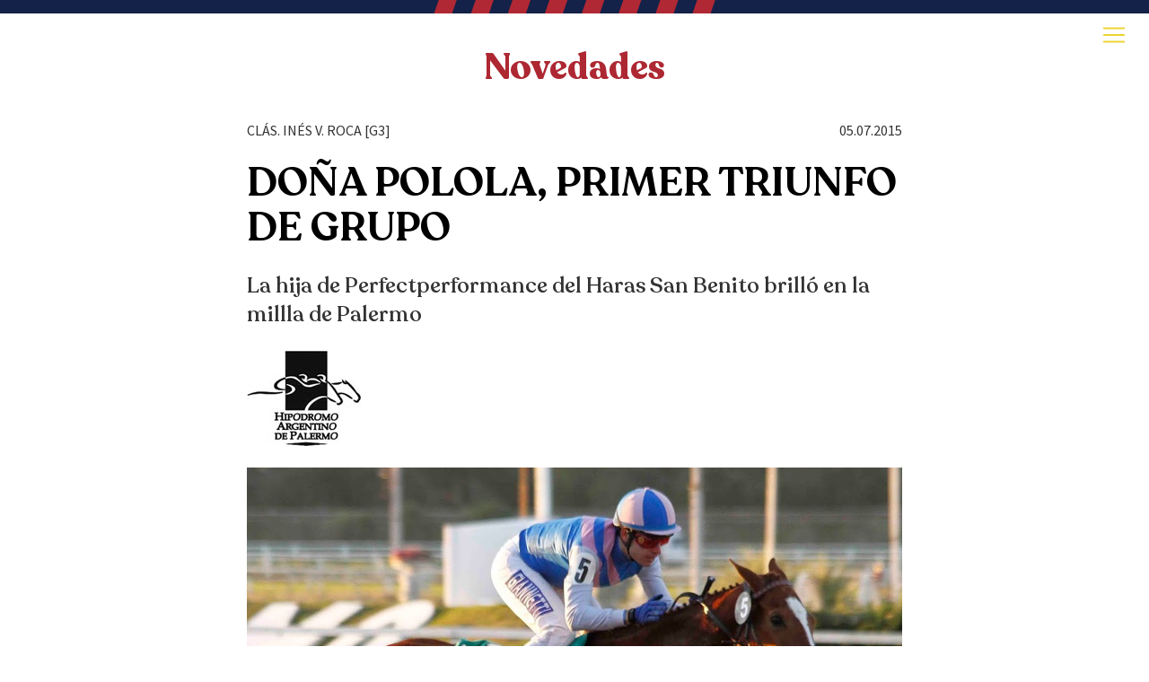

--- FILE ---
content_type: text/html; charset=UTF-8
request_url: http://harascarampangue.com/novedades/dona-polola-primer-triunfo-de-grupo/
body_size: 9775
content:
<!DOCTYPE html>
<html lang="es">
<head>
    <meta name='robots' content='max-image-preview:large' />
	<style>img:is([sizes="auto" i], [sizes^="auto," i]) { contain-intrinsic-size: 3000px 1500px }</style>
	<link rel='dns-prefetch' href='//use.fontawesome.com' />
<script type="text/javascript">
/* <![CDATA[ */
window._wpemojiSettings = {"baseUrl":"https:\/\/s.w.org\/images\/core\/emoji\/16.0.1\/72x72\/","ext":".png","svgUrl":"https:\/\/s.w.org\/images\/core\/emoji\/16.0.1\/svg\/","svgExt":".svg","source":{"concatemoji":"http:\/\/harascarampangue.com\/wp-includes\/js\/wp-emoji-release.min.js?ver=3d6b0e0df92f6e79bf75e5e13f071ddd"}};
/*! This file is auto-generated */
!function(s,n){var o,i,e;function c(e){try{var t={supportTests:e,timestamp:(new Date).valueOf()};sessionStorage.setItem(o,JSON.stringify(t))}catch(e){}}function p(e,t,n){e.clearRect(0,0,e.canvas.width,e.canvas.height),e.fillText(t,0,0);var t=new Uint32Array(e.getImageData(0,0,e.canvas.width,e.canvas.height).data),a=(e.clearRect(0,0,e.canvas.width,e.canvas.height),e.fillText(n,0,0),new Uint32Array(e.getImageData(0,0,e.canvas.width,e.canvas.height).data));return t.every(function(e,t){return e===a[t]})}function u(e,t){e.clearRect(0,0,e.canvas.width,e.canvas.height),e.fillText(t,0,0);for(var n=e.getImageData(16,16,1,1),a=0;a<n.data.length;a++)if(0!==n.data[a])return!1;return!0}function f(e,t,n,a){switch(t){case"flag":return n(e,"\ud83c\udff3\ufe0f\u200d\u26a7\ufe0f","\ud83c\udff3\ufe0f\u200b\u26a7\ufe0f")?!1:!n(e,"\ud83c\udde8\ud83c\uddf6","\ud83c\udde8\u200b\ud83c\uddf6")&&!n(e,"\ud83c\udff4\udb40\udc67\udb40\udc62\udb40\udc65\udb40\udc6e\udb40\udc67\udb40\udc7f","\ud83c\udff4\u200b\udb40\udc67\u200b\udb40\udc62\u200b\udb40\udc65\u200b\udb40\udc6e\u200b\udb40\udc67\u200b\udb40\udc7f");case"emoji":return!a(e,"\ud83e\udedf")}return!1}function g(e,t,n,a){var r="undefined"!=typeof WorkerGlobalScope&&self instanceof WorkerGlobalScope?new OffscreenCanvas(300,150):s.createElement("canvas"),o=r.getContext("2d",{willReadFrequently:!0}),i=(o.textBaseline="top",o.font="600 32px Arial",{});return e.forEach(function(e){i[e]=t(o,e,n,a)}),i}function t(e){var t=s.createElement("script");t.src=e,t.defer=!0,s.head.appendChild(t)}"undefined"!=typeof Promise&&(o="wpEmojiSettingsSupports",i=["flag","emoji"],n.supports={everything:!0,everythingExceptFlag:!0},e=new Promise(function(e){s.addEventListener("DOMContentLoaded",e,{once:!0})}),new Promise(function(t){var n=function(){try{var e=JSON.parse(sessionStorage.getItem(o));if("object"==typeof e&&"number"==typeof e.timestamp&&(new Date).valueOf()<e.timestamp+604800&&"object"==typeof e.supportTests)return e.supportTests}catch(e){}return null}();if(!n){if("undefined"!=typeof Worker&&"undefined"!=typeof OffscreenCanvas&&"undefined"!=typeof URL&&URL.createObjectURL&&"undefined"!=typeof Blob)try{var e="postMessage("+g.toString()+"("+[JSON.stringify(i),f.toString(),p.toString(),u.toString()].join(",")+"));",a=new Blob([e],{type:"text/javascript"}),r=new Worker(URL.createObjectURL(a),{name:"wpTestEmojiSupports"});return void(r.onmessage=function(e){c(n=e.data),r.terminate(),t(n)})}catch(e){}c(n=g(i,f,p,u))}t(n)}).then(function(e){for(var t in e)n.supports[t]=e[t],n.supports.everything=n.supports.everything&&n.supports[t],"flag"!==t&&(n.supports.everythingExceptFlag=n.supports.everythingExceptFlag&&n.supports[t]);n.supports.everythingExceptFlag=n.supports.everythingExceptFlag&&!n.supports.flag,n.DOMReady=!1,n.readyCallback=function(){n.DOMReady=!0}}).then(function(){return e}).then(function(){var e;n.supports.everything||(n.readyCallback(),(e=n.source||{}).concatemoji?t(e.concatemoji):e.wpemoji&&e.twemoji&&(t(e.twemoji),t(e.wpemoji)))}))}((window,document),window._wpemojiSettings);
/* ]]> */
</script>
<style id='wp-emoji-styles-inline-css' type='text/css'>

	img.wp-smiley, img.emoji {
		display: inline !important;
		border: none !important;
		box-shadow: none !important;
		height: 1em !important;
		width: 1em !important;
		margin: 0 0.07em !important;
		vertical-align: -0.1em !important;
		background: none !important;
		padding: 0 !important;
	}
</style>
<link rel='stylesheet' id='wp-block-library-css' href='http://harascarampangue.com/wp-includes/css/dist/block-library/style.min.css?ver=3d6b0e0df92f6e79bf75e5e13f071ddd' type='text/css' media='all' />
<style id='classic-theme-styles-inline-css' type='text/css'>
/*! This file is auto-generated */
.wp-block-button__link{color:#fff;background-color:#32373c;border-radius:9999px;box-shadow:none;text-decoration:none;padding:calc(.667em + 2px) calc(1.333em + 2px);font-size:1.125em}.wp-block-file__button{background:#32373c;color:#fff;text-decoration:none}
</style>
<style id='global-styles-inline-css' type='text/css'>
:root{--wp--preset--aspect-ratio--square: 1;--wp--preset--aspect-ratio--4-3: 4/3;--wp--preset--aspect-ratio--3-4: 3/4;--wp--preset--aspect-ratio--3-2: 3/2;--wp--preset--aspect-ratio--2-3: 2/3;--wp--preset--aspect-ratio--16-9: 16/9;--wp--preset--aspect-ratio--9-16: 9/16;--wp--preset--color--black: #000000;--wp--preset--color--cyan-bluish-gray: #abb8c3;--wp--preset--color--white: #ffffff;--wp--preset--color--pale-pink: #f78da7;--wp--preset--color--vivid-red: #cf2e2e;--wp--preset--color--luminous-vivid-orange: #ff6900;--wp--preset--color--luminous-vivid-amber: #fcb900;--wp--preset--color--light-green-cyan: #7bdcb5;--wp--preset--color--vivid-green-cyan: #00d084;--wp--preset--color--pale-cyan-blue: #8ed1fc;--wp--preset--color--vivid-cyan-blue: #0693e3;--wp--preset--color--vivid-purple: #9b51e0;--wp--preset--gradient--vivid-cyan-blue-to-vivid-purple: linear-gradient(135deg,rgba(6,147,227,1) 0%,rgb(155,81,224) 100%);--wp--preset--gradient--light-green-cyan-to-vivid-green-cyan: linear-gradient(135deg,rgb(122,220,180) 0%,rgb(0,208,130) 100%);--wp--preset--gradient--luminous-vivid-amber-to-luminous-vivid-orange: linear-gradient(135deg,rgba(252,185,0,1) 0%,rgba(255,105,0,1) 100%);--wp--preset--gradient--luminous-vivid-orange-to-vivid-red: linear-gradient(135deg,rgba(255,105,0,1) 0%,rgb(207,46,46) 100%);--wp--preset--gradient--very-light-gray-to-cyan-bluish-gray: linear-gradient(135deg,rgb(238,238,238) 0%,rgb(169,184,195) 100%);--wp--preset--gradient--cool-to-warm-spectrum: linear-gradient(135deg,rgb(74,234,220) 0%,rgb(151,120,209) 20%,rgb(207,42,186) 40%,rgb(238,44,130) 60%,rgb(251,105,98) 80%,rgb(254,248,76) 100%);--wp--preset--gradient--blush-light-purple: linear-gradient(135deg,rgb(255,206,236) 0%,rgb(152,150,240) 100%);--wp--preset--gradient--blush-bordeaux: linear-gradient(135deg,rgb(254,205,165) 0%,rgb(254,45,45) 50%,rgb(107,0,62) 100%);--wp--preset--gradient--luminous-dusk: linear-gradient(135deg,rgb(255,203,112) 0%,rgb(199,81,192) 50%,rgb(65,88,208) 100%);--wp--preset--gradient--pale-ocean: linear-gradient(135deg,rgb(255,245,203) 0%,rgb(182,227,212) 50%,rgb(51,167,181) 100%);--wp--preset--gradient--electric-grass: linear-gradient(135deg,rgb(202,248,128) 0%,rgb(113,206,126) 100%);--wp--preset--gradient--midnight: linear-gradient(135deg,rgb(2,3,129) 0%,rgb(40,116,252) 100%);--wp--preset--font-size--small: 13px;--wp--preset--font-size--medium: 20px;--wp--preset--font-size--large: 36px;--wp--preset--font-size--x-large: 42px;--wp--preset--spacing--20: 0.44rem;--wp--preset--spacing--30: 0.67rem;--wp--preset--spacing--40: 1rem;--wp--preset--spacing--50: 1.5rem;--wp--preset--spacing--60: 2.25rem;--wp--preset--spacing--70: 3.38rem;--wp--preset--spacing--80: 5.06rem;--wp--preset--shadow--natural: 6px 6px 9px rgba(0, 0, 0, 0.2);--wp--preset--shadow--deep: 12px 12px 50px rgba(0, 0, 0, 0.4);--wp--preset--shadow--sharp: 6px 6px 0px rgba(0, 0, 0, 0.2);--wp--preset--shadow--outlined: 6px 6px 0px -3px rgba(255, 255, 255, 1), 6px 6px rgba(0, 0, 0, 1);--wp--preset--shadow--crisp: 6px 6px 0px rgba(0, 0, 0, 1);}:where(.is-layout-flex){gap: 0.5em;}:where(.is-layout-grid){gap: 0.5em;}body .is-layout-flex{display: flex;}.is-layout-flex{flex-wrap: wrap;align-items: center;}.is-layout-flex > :is(*, div){margin: 0;}body .is-layout-grid{display: grid;}.is-layout-grid > :is(*, div){margin: 0;}:where(.wp-block-columns.is-layout-flex){gap: 2em;}:where(.wp-block-columns.is-layout-grid){gap: 2em;}:where(.wp-block-post-template.is-layout-flex){gap: 1.25em;}:where(.wp-block-post-template.is-layout-grid){gap: 1.25em;}.has-black-color{color: var(--wp--preset--color--black) !important;}.has-cyan-bluish-gray-color{color: var(--wp--preset--color--cyan-bluish-gray) !important;}.has-white-color{color: var(--wp--preset--color--white) !important;}.has-pale-pink-color{color: var(--wp--preset--color--pale-pink) !important;}.has-vivid-red-color{color: var(--wp--preset--color--vivid-red) !important;}.has-luminous-vivid-orange-color{color: var(--wp--preset--color--luminous-vivid-orange) !important;}.has-luminous-vivid-amber-color{color: var(--wp--preset--color--luminous-vivid-amber) !important;}.has-light-green-cyan-color{color: var(--wp--preset--color--light-green-cyan) !important;}.has-vivid-green-cyan-color{color: var(--wp--preset--color--vivid-green-cyan) !important;}.has-pale-cyan-blue-color{color: var(--wp--preset--color--pale-cyan-blue) !important;}.has-vivid-cyan-blue-color{color: var(--wp--preset--color--vivid-cyan-blue) !important;}.has-vivid-purple-color{color: var(--wp--preset--color--vivid-purple) !important;}.has-black-background-color{background-color: var(--wp--preset--color--black) !important;}.has-cyan-bluish-gray-background-color{background-color: var(--wp--preset--color--cyan-bluish-gray) !important;}.has-white-background-color{background-color: var(--wp--preset--color--white) !important;}.has-pale-pink-background-color{background-color: var(--wp--preset--color--pale-pink) !important;}.has-vivid-red-background-color{background-color: var(--wp--preset--color--vivid-red) !important;}.has-luminous-vivid-orange-background-color{background-color: var(--wp--preset--color--luminous-vivid-orange) !important;}.has-luminous-vivid-amber-background-color{background-color: var(--wp--preset--color--luminous-vivid-amber) !important;}.has-light-green-cyan-background-color{background-color: var(--wp--preset--color--light-green-cyan) !important;}.has-vivid-green-cyan-background-color{background-color: var(--wp--preset--color--vivid-green-cyan) !important;}.has-pale-cyan-blue-background-color{background-color: var(--wp--preset--color--pale-cyan-blue) !important;}.has-vivid-cyan-blue-background-color{background-color: var(--wp--preset--color--vivid-cyan-blue) !important;}.has-vivid-purple-background-color{background-color: var(--wp--preset--color--vivid-purple) !important;}.has-black-border-color{border-color: var(--wp--preset--color--black) !important;}.has-cyan-bluish-gray-border-color{border-color: var(--wp--preset--color--cyan-bluish-gray) !important;}.has-white-border-color{border-color: var(--wp--preset--color--white) !important;}.has-pale-pink-border-color{border-color: var(--wp--preset--color--pale-pink) !important;}.has-vivid-red-border-color{border-color: var(--wp--preset--color--vivid-red) !important;}.has-luminous-vivid-orange-border-color{border-color: var(--wp--preset--color--luminous-vivid-orange) !important;}.has-luminous-vivid-amber-border-color{border-color: var(--wp--preset--color--luminous-vivid-amber) !important;}.has-light-green-cyan-border-color{border-color: var(--wp--preset--color--light-green-cyan) !important;}.has-vivid-green-cyan-border-color{border-color: var(--wp--preset--color--vivid-green-cyan) !important;}.has-pale-cyan-blue-border-color{border-color: var(--wp--preset--color--pale-cyan-blue) !important;}.has-vivid-cyan-blue-border-color{border-color: var(--wp--preset--color--vivid-cyan-blue) !important;}.has-vivid-purple-border-color{border-color: var(--wp--preset--color--vivid-purple) !important;}.has-vivid-cyan-blue-to-vivid-purple-gradient-background{background: var(--wp--preset--gradient--vivid-cyan-blue-to-vivid-purple) !important;}.has-light-green-cyan-to-vivid-green-cyan-gradient-background{background: var(--wp--preset--gradient--light-green-cyan-to-vivid-green-cyan) !important;}.has-luminous-vivid-amber-to-luminous-vivid-orange-gradient-background{background: var(--wp--preset--gradient--luminous-vivid-amber-to-luminous-vivid-orange) !important;}.has-luminous-vivid-orange-to-vivid-red-gradient-background{background: var(--wp--preset--gradient--luminous-vivid-orange-to-vivid-red) !important;}.has-very-light-gray-to-cyan-bluish-gray-gradient-background{background: var(--wp--preset--gradient--very-light-gray-to-cyan-bluish-gray) !important;}.has-cool-to-warm-spectrum-gradient-background{background: var(--wp--preset--gradient--cool-to-warm-spectrum) !important;}.has-blush-light-purple-gradient-background{background: var(--wp--preset--gradient--blush-light-purple) !important;}.has-blush-bordeaux-gradient-background{background: var(--wp--preset--gradient--blush-bordeaux) !important;}.has-luminous-dusk-gradient-background{background: var(--wp--preset--gradient--luminous-dusk) !important;}.has-pale-ocean-gradient-background{background: var(--wp--preset--gradient--pale-ocean) !important;}.has-electric-grass-gradient-background{background: var(--wp--preset--gradient--electric-grass) !important;}.has-midnight-gradient-background{background: var(--wp--preset--gradient--midnight) !important;}.has-small-font-size{font-size: var(--wp--preset--font-size--small) !important;}.has-medium-font-size{font-size: var(--wp--preset--font-size--medium) !important;}.has-large-font-size{font-size: var(--wp--preset--font-size--large) !important;}.has-x-large-font-size{font-size: var(--wp--preset--font-size--x-large) !important;}
:where(.wp-block-post-template.is-layout-flex){gap: 1.25em;}:where(.wp-block-post-template.is-layout-grid){gap: 1.25em;}
:where(.wp-block-columns.is-layout-flex){gap: 2em;}:where(.wp-block-columns.is-layout-grid){gap: 2em;}
:root :where(.wp-block-pullquote){font-size: 1.5em;line-height: 1.6;}
</style>
<link rel='stylesheet' id='bootstrap-css' href='http://harascarampangue.com/wp-content/themes/Haras-Carampangue/bootstrap.min.css?ver=3d6b0e0df92f6e79bf75e5e13f071ddd' type='text/css' media='all' />
<link rel='stylesheet' id='font-awsome-css' href='https://use.fontawesome.com/releases/v5.3.1/css/all.css?ver=3d6b0e0df92f6e79bf75e5e13f071ddd' type='text/css' media='all' />
<link rel='stylesheet' id='style-css' href='http://harascarampangue.com/wp-content/themes/Haras-Carampangue/style.css?ver=3d6b0e0df92f6e79bf75e5e13f071ddd' type='text/css' media='all' />
<link rel='stylesheet' id='gallery-css' href='http://harascarampangue.com/wp-content/themes/Haras-Carampangue/css/bootstrap-image-gallery.min.css?ver=3d6b0e0df92f6e79bf75e5e13f071ddd' type='text/css' media='all' />
<link rel='stylesheet' id='dataTables-css' href='http://harascarampangue.com/wp-content/themes/Haras-Carampangue/css/jquery.dataTables.min.css?ver=3d6b0e0df92f6e79bf75e5e13f071ddd' type='text/css' media='all' />
<link rel='stylesheet' id='blueimp-css' href='http://harascarampangue.com/wp-content/themes/Haras-Carampangue/css/blueimp-gallery.min.css?ver=3d6b0e0df92f6e79bf75e5e13f071ddd' type='text/css' media='all' />
<link rel="https://api.w.org/" href="https://harascarampangue.com/wp-json/" /><link rel="EditURI" type="application/rsd+xml" title="RSD" href="https://harascarampangue.com/xmlrpc.php?rsd" />

<link rel="canonical" href="https://harascarampangue.com/novedades/dona-polola-primer-triunfo-de-grupo/" />
<link rel='shortlink' href='https://harascarampangue.com/?p=474' />
<link rel="alternate" title="oEmbed (JSON)" type="application/json+oembed" href="https://harascarampangue.com/wp-json/oembed/1.0/embed?url=https%3A%2F%2Fharascarampangue.com%2Fnovedades%2Fdona-polola-primer-triunfo-de-grupo%2F" />
<link rel="alternate" title="oEmbed (XML)" type="text/xml+oembed" href="https://harascarampangue.com/wp-json/oembed/1.0/embed?url=https%3A%2F%2Fharascarampangue.com%2Fnovedades%2Fdona-polola-primer-triunfo-de-grupo%2F&#038;format=xml" />
<script type="text/javascript">
(function(url){
	if(/(?:Chrome\/26\.0\.1410\.63 Safari\/537\.31|WordfenceTestMonBot)/.test(navigator.userAgent)){ return; }
	var addEvent = function(evt, handler) {
		if (window.addEventListener) {
			document.addEventListener(evt, handler, false);
		} else if (window.attachEvent) {
			document.attachEvent('on' + evt, handler);
		}
	};
	var removeEvent = function(evt, handler) {
		if (window.removeEventListener) {
			document.removeEventListener(evt, handler, false);
		} else if (window.detachEvent) {
			document.detachEvent('on' + evt, handler);
		}
	};
	var evts = 'contextmenu dblclick drag dragend dragenter dragleave dragover dragstart drop keydown keypress keyup mousedown mousemove mouseout mouseover mouseup mousewheel scroll'.split(' ');
	var logHuman = function() {
		if (window.wfLogHumanRan) { return; }
		window.wfLogHumanRan = true;
		var wfscr = document.createElement('script');
		wfscr.type = 'text/javascript';
		wfscr.async = true;
		wfscr.src = url + '&r=' + Math.random();
		(document.getElementsByTagName('head')[0]||document.getElementsByTagName('body')[0]).appendChild(wfscr);
		for (var i = 0; i < evts.length; i++) {
			removeEvent(evts[i], logHuman);
		}
	};
	for (var i = 0; i < evts.length; i++) {
		addEvent(evts[i], logHuman);
	}
})('//harascarampangue.com/?wordfence_lh=1&hid=ED9009D211D059C6A647283342CCEE41');
</script>                    <title>DOÑA POLOLA, PRIMER TRIUNFO DE GRUPO - Novedades | Haras Carampangue</title>
               
               
        <meta charset="iso-8859-1">
        <meta http-equiv="X-UA-Compatible" content="IE=edge">
        <meta name="viewport" content="width=device-width, initial-scale=1, shrink-to-fit=no">
        <meta name="robots" content="index, follow" />
        <meta name="description" content="DOÑA POLOLA, PRIMER TRIUNFO DE GRUPO" />
        <meta name="keywords" content="orpen, pure prize, perfectperformance, suggestive boy, candy stripes, roy, joaquin barros fontaine, ignacio pavlovsky, roberto bullrich, francisco goncalves, agustin pavlovsky, la laguna azul, wiskola, mancadilla, salsa inglesa, bajista, maldivas, rica roy, san antonio de areco, jorge mayansky neer, soviet filly, noche oscura, hipodromo san isidro, hipodromo palermo, hipodromo la plata, club hipico santiago, valparaiso sporting club, hipodromo chile, seeker's reward, freud, hat trick, mount nelson, sixties icon, equal stripes, true cause, bullines, agropecuaria san antonio de areco" />
        <meta name="theme-color" content="#eeee22"/>
        <link rel="icon" type="image/png" href="http://harascarampangue.com/wp-content/themes/Haras-Carampangue/images/favicon.png">
        <!--[if IE]><link rel="shortcut icon" href="http://harascarampangue.com/wp-content/themes/Haras-Carampangue/images/favicon.ico"/><![endif]-->
        <meta property="og:title" content="DOÑA POLOLA, PRIMER TRIUNFO DE GRUPO" />
        <meta property="og:type" content="article" />
        <meta property="og:image" content="https://harascarampangue.com/wp-content/uploads/2015/07/doña-polola-secundaria-2.jpg" />
        <meta property="og:url" content="https://harascarampangue.com/novedades/dona-polola-primer-triunfo-de-grupo/" />
        <meta property="og:description" content="Haras Carampangue - Novedades" />       
        <meta name="twitter:card" content="summary" />
        <meta name="twitter:title" content="DOÑA POLOLA, PRIMER TRIUNFO DE GRUPO" />
        <meta name="twitter:description" content="Haras Carampangue - Novedades" />
        <meta name="twitter:image" content="https://harascarampangue.com/wp-content/uploads/2015/07/doña-polola-secundaria-2.jpg" />

        <link rel="preconnect" href="https://fonts.googleapis.com">
<link rel="preconnect" href="https://fonts.gstatic.com" crossorigin>
<link href="https://fonts.googleapis.com/css2?family=Source+Sans+Pro:wght@400;700&display=swap" rel="stylesheet">
    <link rel="icon" type="image/png" href="http://harascarampangue.com/wp-content/themes/Haras-Carampangue/images/favicon.png">
    <!--[if IE]><link rel="shortcut icon" href="http://harascarampangue.com/wp-content/themes/Haras-Carampangue/images/favicon.ico"/><![endif]-->
    <!--[if lt IE 9]>
        <script src="https://oss.maxcdn.com/html5shiv/3.7.2/html5shiv.min.js"></script>
        <script src="https://oss.maxcdn.com/respond/1.4.2/respond.min.js"></script>
    <![endif]-->
</head>
<body>
    <div class="wrapper">
        <nav id="sidebar">
            <div class="d-flex header-linea text-center"></div>
            <div class="d-flex px-3 sidebar-header">
                <div class="flex-grow-1 sidebar-logo">
                    <a href="https://harascarampangue.com"><img src="http://harascarampangue.com/wp-content/themes/Haras-Carampangue/images/logo-haras-carampangue-blanco.svg" alt="Haras Carampangue" class="img-fluid"></a>
                </div>    
                <div id="dismiss">
                    <svg viewPort="0 0 12 12" version="1.1" xmlns="http://www.w3.org/2000/svg">
                        <line x1="1" y1="24" x2="24" y2="1" stroke="#fff" stroke-width="2"/>
                        <line x1="1" y1="1" x2="24" y2="24" stroke="#fff" stroke-width="2"/>
                    </svg>
                </div>
            </div>
            <ul>
                <li><a href="https://harascarampangue.com/padrillos">Padrillos</a></li>
                <li><a href="https://harascarampangue.com/yeguas-madre">Yeguas Madre</a></li>
                <li><a href="https://harascarampangue.com/productos/generacion-2023/">Productos</a></li>
                <li><a href="https://harascarampangue.com/novedades">Novedades</a></li>
                <li><a href="https://harascarampangue.com/ganadores-clasicos">Ganadores Cl&aacute;sicos</a></li>
                <li><a href="https://harascarampangue.com/contacto">Contacto</a></li>
                <li class="sidebar-redes"><a href="https://www.youtube.com/channel/UCYMT7bPUDAc79IGev9BrtMA" target="_blank"><i class="fab fa-youtube"></i></a><a href="https://www.facebook.com/harascarampangue" target="_blank"><i class="fab fa-facebook-f"></i></a><a href="https://www.instagram.com/hscarampangue/" target="_blank"><i class="fab fa-instagram"></i></a></li>
            </ul>
        </nav>
        <div id="content">
            <nav class="navbar fixed-top header">
                <div class="header-linea text-center"></div>
                <div class="d-flex px-lg-2 w-100 align-items-center">
                    <div class="flex-grow-1 header-logo">
                        <a href="https://harascarampangue.com" class="header-logo-img">
                            <img src="http://harascarampangue.com/wp-content/themes/Haras-Carampangue/images/logo-haras-carampangue-azul.svg" alt="Haras Carampangue" class="img-fluid">
                        </a>
                    </div>
                    <div class="pl-3 pl-sm-4 pl-lg-5">
                        <button class="navbar-toggler" type="button" id="sidebarCollapse"><span class="navbar-toggler-icon"></span></button>
                    </div>
                </div>
            </nav><div class="titulo">
    <h1><a href="https://harascarampangue.com/novedades">Novedades</a></h1>
</div>
<div class="container">
    <div class="row">
        <div class="col-12 col-lg-10 offset-lg-1 col-xl-8 offset-xl-2">
            <div class="row novedades-detalle">
                                                <div class="col-8 col-sm-9 novedades-detalle-titulos">
                    <h3>CLÁS. INÉS V. ROCA [G3]</h3>
                </div>
                <div class="col-4 col-sm-3 novedades-detalle-titulos text-right">
                    <h2>05.07.2015</h2>
                </div>
            </div>
            <div class="row novedades-detalle-titulos mt-3 mt-md-4">
                <div class="col-12 novedades-detalle-titulos">
                    <h1>DOÑA POLOLA, PRIMER TRIUNFO DE GRUPO</h1>
                </div>
            </div>
            <div class="row novedades-detalle-titulos mt-3 mt-md-4">
                <div class="col-12">
                    <h4><p>La hija de Perfectperformance del Haras San Benito brilló en la millla de Palermo</p>
</h4>
                </div>
            </div>
            <div class="row novedades-detalle mt-3 mt-md-4">
                <div class="col-12 novedades-logo">
                        <img width="127" height="106" src="https://harascarampangue.com/wp-content/uploads/2015/05/logo-novedades.jpg" class="attachment-post-thumbnail size-post-thumbnail" alt="" decoding="async" />                    <!-- Go to www.addthis.com/dashboard to customize your tools --> <script type="text/javascript" src="//s7.addthis.com/js/300/addthis_widget.js#pubid=ra-61005c0d43582acd"></script>
                    <!-- Go to www.addthis.com/dashboard to customize your tools --> 
                    <div class="addthis_inline_share_toolbox"></div>
                </div>
            </div>
        </div>
    </div>
    <div class="row mt-3 mt-md-4">
        <div class="col-12 col-lg-10 offset-lg-1 col-xl-8 offset-xl-2">
            <img class="img-fluid" src="https://harascarampangue.com/wp-content/uploads/2015/07/doña-polola-portada-2.jpg">        </div>
    </div>
    <div class="row mt-3 mt-md-4">
        <div class="col-12 col-lg-10 offset-lg-1 col-xl-8 offset-xl-2">
            <div class="row novedades-detalle">
                <div class="col-12 novedades-detalle-texto">
                    <p><p style="text-align: justify;">Mientras el mundo futbolero sufría con la pobre actuación de la Selección Argentina en la final de la Copa América de Chile, derrota por penales ante el local incluída, el del turf disfrutaba en Palermo del triunfo de <strong>Doña Polola</strong> en el <strong>Clásico Inés Victorica Roca</strong> (G3), una carrera que dejó varias historias para contar.</p>
<p style="text-align: justify;">Fue una tarde especial para <strong>Adrián Giannetti</strong>, que al día siguiente de su regreso a las pistas se dio el gusto de festejar en el plano mayor con la chaquetilla de <strong>San Benito</strong>, la divisa que lo adoptó como monta oficial hace ya un buen tiempo.</p>
<p style="text-align: justify;">Para <strong>Andrés Basombrío</strong> y su gente también hubo motivos extra de festejo que el de la propia alegría por sumar otro clásicos para la cabaña de Capitán Sarmiento. Ocurre que Doña Polola es la última cría que dejó allí antes de morir la generosísima yegua <strong>Handle With Care</strong> (Woodman), que fue importada desde los Estados Unidos en 1997 y con el tiempo se transformó en fundadora y pilar del emprendimiento.</p>
<p style="text-align: justify;">El Victorica Roca sirvió para, quizás, ver por última vez en acción a <strong>Contessa Linda</strong> (Lizard Island), Campeón 2 Años de 2014 y que volvía al ruedo tras varios meses de ausencia por una lesión en sus patas que sufrió en el Gran Premio Selección (G1), cuando la alcanzaron. Fue una sombra la zaina del Stud Eseerreefe, que largó última y llegó desconectada, justamente, sufriendo dolores en su tren posterior, según comentó luego de la carrera Jorge Ruiz Díaz, su jockey, y como su andar pronosticaba mientras intentó ser competitiva.</p>
<p style="text-align: justify;">Doña Polola, cuyo padre es <strong>Perfectperformance</strong>, le puso presión siempre a la puntera <strong>Giant Marked</strong> (Giant’s Causeway), la dominó a poco de haber ingresado en la recta final y estiró diferencias sin demasiados contratiempos hasta contar cuatro largos sobre la reservada de La Biznaga al cruzar el disco. A otros nueve, <strong>Promovedora</strong> (Jump Start) era tercera sin trascender y con 36 largos más sobre el sufrimiento de Contessa Linda. El tiempo de 1m34s14/100 fue más que vistoso.</p>
<p style="text-align: justify;">Previa ganadora del <strong>Clásico Doria</strong> y con el antecedente más cercano de haber escoltado a <strong>Romance Night</strong> (Orpen) en el Clásico Omega (G3), la milla parece sentarle bien a Doña Polola, que va madurando con el paso del tiempo y se afianza en la media distancia femenina, sin preocuparse demasiado por la pista sobre la que le toque competir, pues ha demostrado capacidad tanto en césped como en arena.</p>
<p style="text-align: justify;">Chiquita desde lo físico (su peso ronda los 440 kilos), la alazana rinde tributo a su madre y le da alegrías seguido a San Benito. Lo mejor de todo: da la impresión de que serán muchas más.</p>
<p style="text-align: justify;">Fuente: <span style="color: #d43f56;"><strong><a style="color: #d43f56;" href="http://turfdiario.com/index.php?tarea=carreras&amp;idCarrera=7659">Turf Diario</a></strong></span></p>
<hr />
<p style="text-align: justify;"><strong>EL RESULTADO</strong><br />
Clásico Inés Victorica Roca (G2); Palermo, Buenos Aires, Argentina, 4 de julio de 2015. Yeguas de 4 años y más edad. Pista de arena normal, 1600 metros. US$ 33.626.<br />
<span style="color: #d43f56;"><strong>1° DOÑA POLOLA (Arg), h., a., 4, 57,5 kg., Perfectperformance (USA) – Handle With Care (USA), por Woodman (USA); Propietario, Stud San Benito; Criador, Haras San Benito; Entrenador, Carlos D. Etchechoury; Jockey, Adrián Giannetti.</strong></span><br />
2° <strong>Giant Marked</strong> (Arg), h., z., 5, 60, Giant’s Causeway (USA) – Marcha Toss (Arg), por Egg Toss (USA); Propietario, Stud La Biznaga; Criador, Haras La Biznaga; Entrenador, Juan C. Etchechoury (h.); Jockey, Altair Domingos.<br />
3° <strong>Promovedora</strong> (Arg), h., z., 5, 60, Jump Start (USA) – Promueva (Arg), por Fiztcarraldo (Arg); Propietario, Stud Doña Pancha; Criador, Haras La Esperanza; Entrenador, Miguel Cafere; Jockey, PabloFalero.<br />
Márgenes: 4, 9, 36. Tiempo: 1m34s14/100. Después llegó Contessa Linda (Arg) 60. Cuatro participantes. No corrió Tiradora Inc (Arg).</p>
</p>
                </div>
                
                                            <div class="col-12 novedades-detalle-multimedia">
                                <div class="embed-responsive embed-responsive-16by9">
                                    <!--iframe class="embed-responsive-item" src="" webkitallowfullscreen mozallowfullscreen allowfullscreen></iframe-->
                                    <!--iframe width="560" height="315" src="" frameborder="0" allowfullscreen></iframe-->
                                    <iframe width="560" height="315" src="https://www.youtube.com/embed/bkxBlLPmpAk" frameborder="0" allowfullscreen></iframe>                                </div>
                            </div>
                                
                
                            </div>
        </div>
    </div>
</div>
<div class="container">
    <div class="row novedades-detalle-mas">
        <div class="col-12">
            <a href="https://harascarampangue.com/novedades" class="btn btn-sm btn-az-bl-az">Ver m&aacute;s novedades</a>
        </div>
    </div>
</div>
                <footer class="py-4 py-lg-5">
                    <div class="container">
                        <div class="row">
                            <div class="col-12 col-md-5 col-lg-4 d-flex justify-content-center justify-content-md-start">
                                <div class="footer-chaquetilla pr-4">
                                    <a href="https://harascarampangue.com">
                                        <img src="http://harascarampangue.com/wp-content/themes/Haras-Carampangue/images/chaquetilla-haras-carampangue.svg" alt="Haras Carampangue" title="Haras Carampangue">
                                    </a>
                                </div>
                                <div class="pl-4">
                                    <a href="https://harascarampangue.com">
                                        <div>
                                            <img src="http://harascarampangue.com/wp-content/themes/Haras-Carampangue/images/logo-haras-carampangue-azul.svg" alt="Haras Carampangue" title="Haras Carampangue" class="footer-logo">
                                        </div>
                                        <div class="mt-2">
                                            <img src="http://harascarampangue.com/wp-content/themes/Haras-Carampangue/images/footer-linea.png" alt="--------">
                                        </div>
                                        <div class="mt-2">
                                            <img src="http://harascarampangue.com/wp-content/themes/Haras-Carampangue/images/footer-banderas.png" alt="Argentina / Chile">
                                        </div>
                                    </a>
                                </div>
                            </div>
                            <div class="footer-links col-12 col-md-5 mt-4 mt-md-0 pl-xl-0">
                                <div class="row">
                                    <div class="col-12 col-sm-4 offset-sm-2 col-md-5 offset-md-0 pr-md-0 text-center text-md-left pl-md-1 pl-lg-4">
                                        <ul>
                                            <li><a href="https://harascarampangue.com/padrillos">Padrillos</a></li>
                                            <li><a href="https://harascarampangue.com/yeguas-madre">Yeguas Madre</a></li>
                                            <li><a href="https://harascarampangue.com/productos/generacion-2023/">Productos</a></li>
                                        </ul>
                                    </div>
                                    <div class="col-12 col-sm-4 col-md-7 pr-md-0 text-center text-md-left">
                                        <ul>
                                            <li><a href="https://harascarampangue.com/novedades">Novedades</a></li>
                                            <li><a href="https://harascarampangue.com/ganadores-clasicos">Ganadores Cl&aacute;sicos</a></li>
                                            <li><a href="https://harascarampangue.com/contacto">Contacto</a></li>
                                        </ul>
                                    </div>
                                </div>
                            </div>
                            <div class="col-12 col-md-2 col-lg-3 pl-md-0 text-center text-md-right">
                                <div class="footer-redes mt-4 mt-md-0">
                                    <a href="https://www.youtube.com/channel/UCYMT7bPUDAc79IGev9BrtMA" target="_blank" class="mx-2 mr-md-0 ml-md-2 ml-lg-3"><i class="fab fa-youtube"></i></a> <a href="https://www.facebook.com/harascarampangue" target="_blank" class="mx-2 mr-md-0 ml-md-2 ml-lg-3"><i class="fab fa-facebook-f"></i></a> <a href="https://www.instagram.com/hscarampangue/" target="_blank" class="mx-2 mr-md-0 ml-md-2 ml-lg-3"><i class="fab fa-instagram"></i></a>
                                </div>
                                <div class="footer-kells mt-4 mt-md-5">
                                    <a href="http://www.kells.com.ar" target="_blank"><img src="http://harascarampangue.com/wp-content/themes/Haras-Carampangue/images/kells.svg" alt="Kells" title="Kells"></a>
                                </div>
                            </div>
                        </div>
                    </div>
                </footer>
            </div>
            <div class="overlay"></div>
        </div> 
        <script type="speculationrules">
{"prefetch":[{"source":"document","where":{"and":[{"href_matches":"\/*"},{"not":{"href_matches":["\/wp-*.php","\/wp-admin\/*","\/wp-content\/uploads\/*","\/wp-content\/*","\/wp-content\/plugins\/*","\/wp-content\/themes\/Haras-Carampangue\/*","\/*\\?(.+)"]}},{"not":{"selector_matches":"a[rel~=\"nofollow\"]"}},{"not":{"selector_matches":".no-prefetch, .no-prefetch a"}}]},"eagerness":"conservative"}]}
</script>
<script type="text/javascript" src="http://harascarampangue.com/wp-content/themes/Haras-Carampangue/js/jquery-3.5.1.min.js" id="jquery-js-js"></script>
<script type="text/javascript" src="http://harascarampangue.com/wp-content/themes/Haras-Carampangue/js/bootstrap.bundle.min.js" id="bootstrap-js-js"></script>
<script type="text/javascript" src="http://harascarampangue.com/wp-content/themes/Haras-Carampangue/js/jquery.mCustomScrollbar.concat.min.js" id="mCustomScrollbar-js-js"></script>
<script type="text/javascript" src="http://harascarampangue.com/wp-content/themes/Haras-Carampangue/js/owl.carousel.min.js" id="owl-js-js"></script>
<script type="text/javascript" src="http://harascarampangue.com/wp-content/themes/Haras-Carampangue/js/jquery.dataTables.min.js" id="data-table-js"></script>
<script type="text/javascript" src="http://harascarampangue.com/wp-content/themes/Haras-Carampangue/js/global.js" id="global-js"></script>
        <script>
            (function(i,s,o,g,r,a,m){i['GoogleAnalyticsObject']=r;i[r]=i[r]||function(){
            (i[r].q=i[r].q||[]).push(arguments)},i[r].l=1*new Date();a=s.createElement(o),
            m=s.getElementsByTagName(o)[0];a.async=1;a.src=g;m.parentNode.insertBefore(a,m)
            })(window,document,'script','//www.google-analytics.com/analytics.js','ga');
            ga('create', 'UA-63641015-1', 'auto');
            ga('send', 'pageview');
        </script>
    </body>
</html>

--- FILE ---
content_type: image/svg+xml
request_url: http://harascarampangue.com/wp-content/themes/Haras-Carampangue/images/kells.svg
body_size: 693
content:
<?xml version="1.0" encoding="utf-8"?>
<!-- Generator: Adobe Illustrator 25.1.0, SVG Export Plug-In . SVG Version: 6.00 Build 0)  -->
<svg version="1.1" id="Layer_1" xmlns="http://www.w3.org/2000/svg" xmlns:xlink="http://www.w3.org/1999/xlink" x="0px" y="0px"
	 viewBox="0 0 18.5 20.5" style="enable-background:new 0 0 18.5 20.5;" xml:space="preserve">
<style type="text/css">
	.st0{fill-rule:evenodd;clip-rule:evenodd;}
</style>
<path class="st0" d="M0,16.1c1.1,0.2,2.3,0.4,3.5-0.1c1.1-0.4,1.8-1,2.7-1.5c0.9-0.4,2.1-0.3,2-0.3c-1.7,0.2-2.4,0.9-4.3,2.3
	C2.7,17.5,0.3,17.6,0,16.1"/>
<path d="M17.1,12.8c0,0,0.3-1.4-1.8-1.3c-0.3,0-0.5,0-0.5,0c0.2,0,0.4,0,0.5,0c0.7-0.1,1.8-0.5,1.8-1.8c0,0-0.6-4.6,1.3-5.1
	c0,0-1.4-0.2-2.4,1.2c0,0-0.3-1.1,0.8-1.8c0,0-2.3-0.3-2.7,1.8h-8c0,0-2.3,2.3-3.6,4.4c0,0-0.7,1.3,0.6,1.2c0,0-0.6,1.9,1.2,2
	c0,0-0.1,1,0.9,1.2c0,0-0.9-2.7,3-2.8c0,0-0.1,0.6,0.7,0.8c0,0,0.9,0.3,0.5,1.5c0,0-0.1,0.5-1.1,1.6c0,0-2.4,2.4-2.6,0.1
	c0,0-0.7,0.2-0.8,1.5c0,0,0.1,1.9-1.5,3.2c0,0,0.7-0.1,6.7-3c0,0,3.7-2,8.4,0.1C18.5,17.7,16.7,16.2,17.1,12.8 M6.6,9.1V7.5
	C7.6,7.9,9.1,8,9.1,8C7.2,8.5,6.6,9.1,6.6,9.1"/>
<path d="M6.1,5.2c0,0,0.3-3.1-1.2-5.1c0,0,1.9-0.6,3.5,2.9h1.3c0,0,0.4-2.6,2-3c0,0,1.3,0.1,2,3h1.1c0,0,1-2.5,3.5-2.9
	c0,0-1.3,1.6-1.4,3.3c0,0-2.5-0.4-3.4,1.8L6.1,5.2z"/>
</svg>


--- FILE ---
content_type: image/svg+xml
request_url: http://harascarampangue.com/wp-content/themes/Haras-Carampangue/images/logo-haras-carampangue-azul.svg
body_size: 2281
content:
<?xml version="1.0" encoding="utf-8"?>
<!-- Generator: Adobe Illustrator 25.1.0, SVG Export Plug-In . SVG Version: 6.00 Build 0)  -->
<svg version="1.1" id="Layer_1" xmlns="http://www.w3.org/2000/svg" xmlns:xlink="http://www.w3.org/1999/xlink" x="0px" y="0px"
	 viewBox="0 0 179.5 53.9" style="enable-background:new 0 0 179.5 53.9;" xml:space="preserve">
<style type="text/css">
	.st0{fill:#142148;}
</style>
<g>
	<g>
		<path class="st0" d="M18.3,14.7c-2.5,4-4.7,8.1-6.5,11.3c-0.5,0.9-1.3,1-1.4,1c-1.2,0-1.6-0.2-1.6-0.6c0-0.2,0.2-0.6,0.4-1
			c2.4-3.4,4.9-7.1,7.2-10.5c-0.9,0.1-1.9,0.1-2.9,0.1c-0.2,0-1.2,0-2.3-0.2C8,19.4,4.6,24.2,3.5,25.7c-0.5,0.7-1.1,0.9-1.9,0.9
			c-0.8,0-1.2-0.2-1.2-0.6c0-0.3,0.2-0.7,0.6-1.1c4.1-4.6,6.8-7.8,8.9-10.4c-1.5-0.3-2.9-0.7-2.9-1.3c0-0.1,0.1-0.5,0.5-0.5
			c0.1,0,0.2,0,0.2,0.1c1,0.3,2,0.6,2.9,0.7c1.1-1.4,2.1-2.7,3-4.1c0,0,0,0-0.1,0c0,0-0.1,0-0.1,0c-3.5,1.9-7.2,2.8-9.5,2.8
			c-1.3,0-2.1-0.3-2.1-0.8c0,0,0.1-0.9,0.5-0.9c0.9,0.5,2,0.8,3.2,0.8c3.7,0,8.5-2.4,11-4.9c0.1-0.1,0.1-0.1,0.2-0.1
			c0.1,0,0.2,0.1,0.2,0.3c-0.1,0.2-1.2,1.7-1.2,1.7c-1,1.4-2.3,3.4-3.7,5.4c1,0.1,1.9,0.1,2.6,0.1c0.9,0,1.8,0,2.7-0.1
			C22.5,6.2,27.5,0,31.9,0c2.2,0,3.3,1.2,3.3,3C35.2,6.8,29.7,13.2,18.3,14.7z M31.2,1C27.8,1,23.2,6.9,19,13.5
			c10.3-1.2,14.8-6.7,14.8-10C33.8,2,32.9,1,31.2,1z"/>
		<path class="st0" d="M30,14.9c-0.1,0,0-0.9-1.3-0.9c-4.6,0-9.8,6.8-9.8,8.6c0,0.3,0.1,0.5,0.4,0.5c2.1,0,5-3,6.2-4.2
			c0.9-1,2.9-3.4,3.6-3.5c0.2,0,0.4-0.1,0.6-0.1c0.5,0,0.9,0.1,0.9,0.3c0,0.1,0,0.1,0,0.1c-0.2,0.2-0.7,0.7-1.2,1.3
			c-1.4,1.4-4,4.3-4,6.7c0,0.7,0.2,1,0.6,1c0.8,0,2.3-1.4,4.6-4.1c0,0,0.2,0.1,0.2,0.3c0,0.1,0,0.1-0.1,0.2c-2.5,3.2-4.7,4.6-6,4.6
			c-0.8,0-1.3-0.6-1.3-1.6c0-0.7,0.2-1.6,0.7-2.5c0-0.1-0.1-0.1-0.1-0.1c-0.1,0-0.1,0-0.2,0.1c-0.7,0.7-3.9,3.7-5.9,3.7
			c-1,0-1.4-0.5-1.4-1.3c0-3.1,6.7-10.7,13.5-10.7c0.8,0,1,0.2,1,0.5C30.9,14.2,30.2,14.9,30,14.9z"/>
		<path class="st0" d="M40.3,15.7c-2.8,2.6-5.7,6.4-5.7,8c0,0.7,0.2,1,0.6,1c0.8,0,2.3-1.4,4.6-4.1c0,0,0.2,0.1,0.2,0.3
			c0,0.1,0,0.1-0.1,0.2c-2.5,3.2-4.7,4.6-6,4.6c-1.3,0-1.8-0.5-1.8-1.2c0-2,3.4-5.7,5.1-7.3c-1.3-0.2-2.2-0.6-2.9-0.9
			c-1.1,1.8-2.6,3.7-4.1,5.5c0,0-0.3-0.1-0.3-0.2c0-0.1,0.1-0.2,0.2-0.3l0.5-0.5c1.3-1.5,2.4-3.2,3.3-4.6c-1-0.6-1.4-1.4-1.4-2
			c0-1.2,1.4-2.3,2.9-2.3c0.5,0,0.7,0.3,0.7,0.7c0,0.6-0.4,1.6-1.2,2.9c0.5,0.2,1.1,0.2,1.8,0.2c1.8,0,3.1-0.2,3.1-0.2
			s0.4,0.1,0.4,0.3C40.4,15.5,40.3,15.6,40.3,15.7z M34.5,12.4c-0.6,0-1.1,0.5-1.1,1.2c0,0.5,0.3,1,1.1,1.4c0.4-0.9,0.7-1.6,0.7-2
			C35.1,12.5,34.8,12.4,34.5,12.4z"/>
		<path class="st0" d="M50.8,14.9c-0.1,0,0-0.9-1.3-0.9c-4.6,0-9.8,6.8-9.8,8.6c0,0.3,0.1,0.5,0.4,0.5c2.1,0,5-3,6.2-4.2
			c0.9-1,2.9-3.4,3.6-3.5c0.2,0,0.4-0.1,0.6-0.1c0.5,0,0.9,0.1,0.9,0.3c0,0.1,0,0.1-0.1,0.1c-0.2,0.2-0.7,0.7-1.2,1.3
			c-1.4,1.4-4,4.3-4,6.7c0,0.7,0.2,1,0.6,1c0.8,0,2.3-1.4,4.6-4.1c0,0,0.2,0.1,0.2,0.3c0,0.1,0,0.1-0.1,0.2c-2.5,3.2-4.7,4.6-6,4.6
			c-0.8,0-1.3-0.6-1.3-1.6c0-0.7,0.2-1.6,0.7-2.5c0-0.1,0-0.1-0.1-0.1c-0.1,0-0.1,0-0.2,0.1c-0.7,0.7-3.8,3.7-5.9,3.7
			c-1,0-1.4-0.5-1.4-1.3c0-3.1,6.7-10.7,13.5-10.7c0.8,0,1,0.2,1,0.5C51.7,14.2,51,14.9,50.8,14.9z"/>
		<path class="st0" d="M60.1,21c-2.5,3.2-4.9,4.3-7.3,4.3c-2.5,0-3.3-1.2-3.3-2.5c0-1.4,1-2.9,1.9-2.9c0.2,0,0.4,0,0.5,0.1
			c1.1-1.3,2.4-2.6,3.5-3.9c0-0.4-0.1-0.8-0.1-1.2c0-2.2,1.2-3.2,2-3.2c0.4,0,0.7,0.2,0.7,0.7c0,0.8-0.7,1.9-1.8,3.3
			c0.2,1.3,0.7,3.2,0.7,5.1c0,1.6-0.7,2.8-1.7,3.5c1.5-0.5,3.1-1.7,4.8-3.7c0,0,0.2,0.1,0.2,0.3C60.2,20.9,60.2,20.9,60.1,21z
			 M55.5,16.7c-1.1,1.2-2.1,2.3-3.1,3.5c0.1,0.1,0.2,0.1,0.2,0.1c-1.4,1.3-2.1,2.6-2.1,3.3c0,0.4,0.3,0.7,0.8,0.7
			c2,0,4.2-3.1,4.2-7.2V16.7z M56.8,12.8c-0.3,0-0.7,0.4-0.7,1.5c0,0.2,0,0.4,0.1,1c0.7-0.8,1.1-1.5,1.1-2
			C57.3,12.9,57.1,12.8,56.8,12.8z"/>
	</g>
	<g>
		<path class="st0" d="M12.7,50.5c0,0.2-0.4,1.1-1.4,2.1c-1,0.9-2.4,1.4-4.2,1.4h-1c-3.7,0-6.1-2.3-6.1-5.7V37.8
			c0-3.4,2.4-5.7,6.1-5.7h1c3.3,0,5.6,2.1,5.6,3.4c0,0.1-0.1,0.2-0.2,0.3l-2.2,1.1c-0.1,0-0.1,0-0.2,0c-0.1,0-0.2-0.1-0.3-0.2
			c-0.8-1-1.3-1.9-2.8-1.9h-1c-1.7,0-3,1.3-3,3v10.4c0,1.7,1.3,3,3,3h1c0.8,0,1.5-0.3,1.8-0.7c0.7-0.9,1-1.4,1.3-1.4
			c0.1,0,0.1,0,0.2,0.1l2.1,1.1C12.6,50.3,12.7,50.4,12.7,50.5z"/>
		<path class="st0" d="M29.1,53.3c0,0.2-0.1,0.3-0.4,0.3h-2.5c-0.2,0-0.3-0.1-0.3-0.2l-1.2-4.4c0-0.2-0.1-0.2-0.3-0.2h-5.5
			c-0.2,0-0.3,0-0.3,0.2l-1.2,4.4c0,0.2-0.2,0.2-0.3,0.2h-2.5c-0.2,0-0.4-0.1-0.4-0.3c0,0,0-0.1,0-0.1l6.3-20.5
			c0-0.2,0.1-0.2,0.3-0.2h1.8c0.2,0,0.3,0.1,0.3,0.2l6.3,20.5C29.1,53.2,29.1,53.3,29.1,53.3z M22.1,39.3c-0.1-0.3-0.2-0.8-0.4-1.5
			h-0.1l-0.4,1.5l-1.7,6.3c0,0.1,0,0.1,0,0.1c0,0.2,0.1,0.3,0.4,0.3h3.5c0.2,0,0.4-0.1,0.4-0.3c0,0,0-0.1,0-0.1L22.1,39.3z"/>
		<path class="st0" d="M45,53.3c0,0.2-0.1,0.3-0.3,0.3h-2.6l-0.3-0.2l-3.1-9l-0.3-0.2h-3.3c-0.2,0-0.3,0.1-0.3,0.3v8.8
			c0,0.2-0.1,0.3-0.3,0.3H32c-0.2,0-0.3-0.1-0.3-0.3V32.7c0-0.2,0.1-0.3,0.3-0.3h6.7c3.7,0,6.1,2.4,6.1,6.1v0.3
			c0,1.2-0.6,2.6-1.9,3.8c-0.6,0.6-1.2,0.7-1.2,1c0,0,0,0.1,0,0.1l3.3,9.4C45,53.2,45,53.3,45,53.3z M41.8,38.1c0-1.7-1.3-3-3-3
			h-3.7c-0.2,0-0.3,0.1-0.3,0.3v5.7c0,0.2,0.1,0.3,0.3,0.3h3.7c1.7,0,3-1.3,3-3V38.1z"/>
		<path class="st0" d="M61.5,53.3c0,0.2-0.1,0.3-0.4,0.3h-2.5c-0.2,0-0.3-0.1-0.3-0.2L57,48.9c0-0.2-0.1-0.2-0.3-0.2h-5.5
			c-0.2,0-0.3,0-0.3,0.2l-1.2,4.4c0,0.2-0.2,0.2-0.3,0.2h-2.5c-0.2,0-0.4-0.1-0.4-0.3c0,0,0-0.1,0-0.1l6.3-20.5
			c0-0.2,0.1-0.2,0.3-0.2h1.8c0.2,0,0.3,0.1,0.3,0.2l6.3,20.5C61.4,53.2,61.5,53.3,61.5,53.3z M54.4,39.3c-0.1-0.3-0.2-0.8-0.4-1.5
			h-0.1l-0.4,1.5l-1.6,6.3c0,0.1,0,0.1,0,0.1c0,0.2,0.1,0.3,0.4,0.3h3.5c0.2,0,0.4-0.1,0.4-0.3c0,0,0-0.1,0-0.1L54.4,39.3z"/>
		<path class="st0" d="M80.4,53.6H78c-0.2,0-0.3-0.1-0.3-0.3l0.4-15l-4.8,12.1c0,0.1-0.1,0.2-0.3,0.2h-1.1c-0.2,0-0.3-0.1-0.3-0.2
			l-4.7-12.1l0.3,15c0,0.2-0.1,0.3-0.3,0.3h-2.4c-0.2,0-0.3-0.1-0.3-0.3V32.7c0-0.2,0.1-0.3,0.3-0.3h2.3c0.1,0,0.3,0.1,0.3,0.2
			L72.3,46h0.1l5.3-13.4l0.3-0.2l2.4,0c0.2,0,0.3,0.1,0.3,0.3v20.5C80.7,53.5,80.6,53.6,80.4,53.6z"/>
		<path class="st0" d="M98.9,38.5c0,3.4-2.4,5.7-6.1,5.7h-3.7c-0.2,0-0.3,0.1-0.3,0.3v8.8c0,0.2-0.1,0.3-0.3,0.3h-2.4
			c-0.2,0-0.3-0.1-0.3-0.3V32.7c0-0.2,0.1-0.3,0.3-0.3h6.7C96.5,32.4,98.9,34.7,98.9,38.5z M95.9,38.1c0-1.7-1.3-3-3-3h-3.7
			c-0.2,0-0.3,0.1-0.3,0.3v5.7c0,0.2,0.1,0.3,0.3,0.3h3.7c1.7,0,3-1.3,3-3V38.1z"/>
		<path class="st0" d="M113.4,53.3c0,0.2-0.1,0.3-0.4,0.3h-2.5c-0.2,0-0.3-0.1-0.3-0.2l-1.2-4.4c0-0.2-0.1-0.2-0.3-0.2h-5.5
			c-0.2,0-0.3,0-0.3,0.2l-1.2,4.4c0,0.2-0.2,0.2-0.3,0.2h-2.5c-0.2,0-0.4-0.1-0.4-0.3c0,0,0-0.1,0-0.1l6.3-20.5
			c0-0.2,0.1-0.2,0.3-0.2h1.8c0.2,0,0.3,0.1,0.3,0.2l6.3,20.5C113.4,53.2,113.4,53.3,113.4,53.3z M106.3,39.3
			c-0.1-0.3-0.2-0.8-0.4-1.5h-0.1l-0.4,1.5l-1.7,6.3c0,0.1,0,0.1,0,0.1c0,0.2,0.1,0.3,0.4,0.3h3.5c0.2,0,0.4-0.1,0.4-0.3
			c0,0,0-0.1,0-0.1L106.3,39.3z"/>
		<path class="st0" d="M129.2,53.6h-2.2l-0.3-0.2l-8-15.1l0.2,15c0,0.2-0.1,0.3-0.3,0.3h-2.4c-0.2,0-0.3-0.1-0.3-0.3V32.7
			c0-0.2,0.1-0.3,0.3-0.3h2.2l0.3,0.2l8,15.1l-0.2-14.9c0-0.2,0.1-0.3,0.3-0.3h2.4c0.2,0,0.3,0.1,0.3,0.3v20.5
			C129.6,53.5,129.5,53.6,129.2,53.6z"/>
		<path class="st0" d="M146.6,35.5c0,0.1-0.1,0.2-0.2,0.3l-2.2,1.1c-0.1,0-0.1,0-0.2,0c-0.1,0-0.2-0.1-0.3-0.2
			c-0.8-1-1.3-1.9-2.8-1.9h-1.6c-1.7,0-3,1.3-3,3v10.4c0,1.7,1.3,3,3,3h1c1.7,0,3-1.3,3-3V46c0-0.2-0.1-0.3-0.3-0.3h-3.4
			c-0.2,0-0.3-0.1-0.3-0.3v-2c0-0.2,0.1-0.3,0.3-0.3h6.4c0.2,0,0.3,0.1,0.3,0.3v4.9c0,3.4-2.4,5.7-6.1,5.7h-1
			c-3.7,0-6.1-2.3-6.1-5.7V37.8c0-3.4,2.4-5.7,6.1-5.7h1.6C144.3,32.1,146.6,34.1,146.6,35.5z"/>
		<path class="st0" d="M156.7,53.9h-1c-3.7,0-6.1-2.3-6.1-5.7V32.7c0-0.2,0.1-0.3,0.3-0.3h2.4c0.2,0,0.3,0.1,0.3,0.3v15.5
			c0,1.7,1.3,3,3,3h1c1.7,0,3-1.3,3-3V32.7c0-0.2,0.1-0.3,0.3-0.3h2.4c0.2,0,0.3,0.1,0.3,0.3v15.5C162.8,51.7,160.4,53.9,156.7,53.9
			z"/>
		<path class="st0" d="M179.1,53.6h-11.4c-0.2,0-0.3-0.1-0.3-0.3V32.7c0-0.2,0.1-0.3,0.3-0.3h11.4c0.2,0,0.3,0.1,0.3,0.3v2
			c0,0.2-0.1,0.3-0.3,0.3h-8.4c-0.2,0-0.3,0.1-0.3,0.3v5.7c0,0.2,0.1,0.3,0.3,0.3h6.9c0.2,0,0.3,0.1,0.3,0.3v2
			c0,0.2-0.1,0.3-0.3,0.3h-6.9c-0.2,0-0.3,0.1-0.3,0.3v6.1c0,0.2,0.1,0.3,0.3,0.3h8.4c0.2,0,0.3,0.1,0.3,0.3v2
			C179.5,53.5,179.4,53.6,179.1,53.6z"/>
	</g>
</g>
</svg>


--- FILE ---
content_type: application/javascript
request_url: http://harascarampangue.com/wp-content/themes/Haras-Carampangue/js/global.js
body_size: 1539
content:
jQuery(function($){

  $(document).ready(function() {

    var $videoSrc;  
    var $title; 
    $('.video-modal').click(function() {
        $videoSrc = $(this).data( "video" );
        $title = $(this).attr("title");
        $("#myModalLabel").html($title);
    });
     
    $('#videoModal').on('shown.bs.modal', function (e) {
        $("#video").attr('src',$videoSrc + "?autoplay=1&modestbranding=1&showinfo=0&mute=1" ); 
    });

    $('#videoModal').on('hide.bs.modal', function (e) {
        // a poor man's stop video
        $("#video").attr('src',$videoSrc); 
    });
        
  });


    $("#sidebar").mCustomScrollbar({
        theme: "minimal"
    });

    $('#dismiss, .overlay').on('click', function () {
        $('#sidebar').removeClass('active');
        $('.overlay').removeClass('active');
    });

    $('#sidebarCollapse').on('click', function () {
        $('#sidebar').addClass('active');
        $('.overlay').addClass('active');
        $('.collapse.in').toggleClass('in');
        $('a[aria-expanded=true]').attr('aria-expanded', 'false');
    });

$(function(){
  $(window).scroll(function() {
    var scroll = getCurrentScroll();
      if ( scroll >= 5 ) {
           $('.header').addClass('mini');
        }
        else {
            $('.header').removeClass('mini');
        }
  });
function getCurrentScroll() {
    return window.pageYOffset;
    }
});


	$('#tabla').DataTable({
		"order": [[ 2, "asc" ]],
		paging: false,
		searching: true,
		info: false
	});

    $('#tablaYeguas').DataTable({
    "order": [[ 0, "asc" ]],
    paging: false,
    searching: true,
    info: false
  });

    $('.carousel-padrillo').owlCarousel({
        loop: true,
        margin: 30,
        responsiveClass: true,
        autoplay: true,
        autoplayTimeout: 4000,
        autoplayHoverPause: true,
        nav: true,
        dots: false,
        navText:["<div class='nav-btn prev-slide'></div>","<div class='nav-btn next-slide'></div>"],
        responsive: {
        0: {
            items: 1,
        },
        500: {
            items: 2,
        },
        768: {
            items: 3,
        }
        ,
        992: {
            items: 4,
        }
        }
    });


    let modalId = $('#image-gallery');

$(document)
  .ready(function () {

    loadGallery(true, 'a.thumbnail');

    //This function disables buttons when needed
    function disableButtons(counter_max, counter_current) {
      $('#show-previous-image, #show-next-image')
        .show();
      if (counter_max === counter_current) {
        $('#show-next-image')
          .hide();
      } else if (counter_current === 1) {
        $('#show-previous-image')
          .hide();
      }
    }

    /**
     *
     * @param setIDs        Sets IDs when DOM is loaded. If using a PHP counter, set to false.
     * @param setClickAttr  Sets the attribute for the click handler.
     */

    function loadGallery(setIDs, setClickAttr) {
      let current_image,
        selector,
        counter = 0;

      $('#show-next-image, #show-previous-image')
        .click(function () {
          if ($(this)
            .attr('id') === 'show-previous-image') {
            current_image--;
          } else {
            current_image++;
          }

          selector = $('[data-image-id="' + current_image + '"]');
          updateGallery(selector);
        });

      function updateGallery(selector) {
        let $sel = selector;
        current_image = $sel.data('image-id');
        $('#image-gallery-title')
          .text($sel.data('title'));
        $('#image-gallery-image')
          .attr('src', $sel.data('image'));
        disableButtons(counter, $sel.data('image-id'));
      }

      if (setIDs == true) {
        $('[data-image-id]')
          .each(function () {
            counter++;
            $(this)
              .attr('data-image-id', counter);
          });
      }
      $(setClickAttr)
        .on('click', function () {
          updateGallery($(this));
        });
    }
  });

// build key actions
$(document)
  .keydown(function (e) {
    switch (e.which) {
      case 37: // left
        if ((modalId.data('bs.modal') || {})._isShown && $('#show-previous-image').is(":visible")) {
          $('#show-previous-image')
            .click();
        }
        break;

      case 39: // right
        if ((modalId.data('bs.modal') || {})._isShown && $('#show-next-image').is(":visible")) {
          $('#show-next-image')
            .click();
        }
        break;

      default:
        return; // exit this handler for other keys
    }
    e.preventDefault(); // prevent the default action (scroll / move caret)
  });
	
});